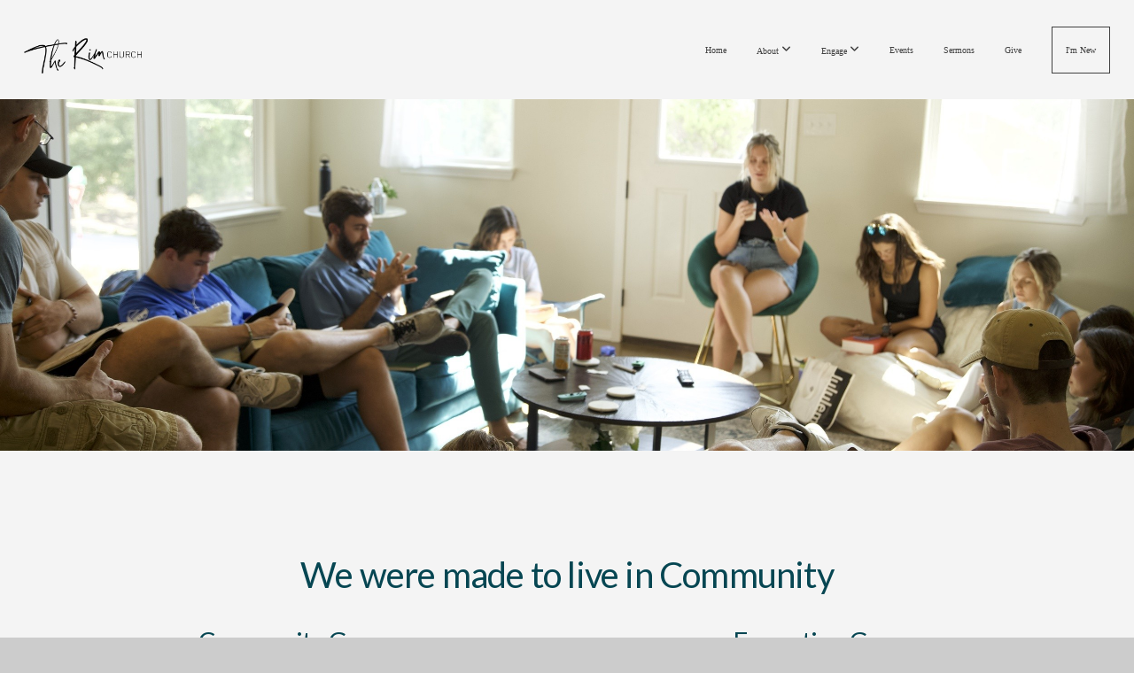

--- FILE ---
content_type: text/css
request_url: https://files.snappages.site/92QK65/assets/themes/37573/style1768495424.css
body_size: 1610
content:
.sp-button{font-family:"Lato",Arial,"Helvetica Neue",Helvetica,sans-serif;font-weight:700;font-style:normal;font-size:1.5em;text-transform:uppercase;letter-spacing:0.02em;border:2px solid;border-radius:8px}.sp-button:not(.extrude):not(.solid){background-color:transparent !important}body{background-color:#CCCCCC;background-repeat:repeat;background-attachment:scroll;background-size:auto;background-position:top center}#sp-wrapper{max-width:100%}#sp-content,#sp-footer{font-family:"Lato",Arial,"Helvetica Neue",Helvetica,sans-serif;font-weight:400;font-size:1.6em;line-height:2em;letter-spacing:-0.02em}#sp-header{flex-wrap:wrap;box-sizing:border-box;background-color:#f4f4f4;background-repeat:no-repeat;background-attachment:scroll;background-size:auto;background-position:bottom center;width:100%;display:flex;flex-direction:row;align-items:center;padding:15px;min-height:50px}#sp-header-wrapper{position:fixed;margin-top:0px;margin-left:0px;display:flex;flex-direction:column}#sp-header::before{content:'';order:1;flex-grow:1}#sp-logo{padding:10px;white-space:nowrap;order:0;color:#000000;font-family:"Lato",Arial,"Helvetica Neue",Helvetica,sans-serif;font-weight:700;font-style:normal;font-size:3.6em;line-height:1em;text-transform:uppercase;letter-spacing:0.23em;background-color:transparent}#sp-logo::before{display:inline-block;height:1em;content:''}#sp-bar{font-family:"Lato",Arial,"Helvetica Neue",Helvetica,sans-serif;font-weight:400;font-size:1.6em;line-height:2em;letter-spacing:-0.02em;background-color:transparent;color:#CCC !important;width:100%;box-sizing:border-box;display:none;padding:10px 20px;min-height:50px;z-index:1201;left:0px;bottom:0px}.sp-view-desktop #sp-bar-text{flex-grow:1}#sp-bar-social{font-size:18px;flex-grow:1;text-align:right}#sp-nav{padding:0px;box-sizing:border-box;order:2;color:#404040;background-color:transparent}#sp-nav-links a:not(.sp-sub-nav a){font-family:"Lato",Arial,"Helvetica Neue",Helvetica,sans-serif;font-weight:400;font-style:normal;font-size:2em;text-transform:none;letter-spacing:0.04em}#sp-nav-links>ul>li>a:link,#sp-nav-links>ul>li>a:visited{color:#404040;padding:20px 15px}#sp-nav-links>ul>li.selected>a:link,#sp-nav-links>ul>li.selected>a:visited{color:#5e6f64 .5}#sp-nav-links>ul>li:first-of-type>a{border:none}#sp-nav-links>ul>li:last-of-type>a{margin-left:15px;border:1px solid;margin-right:10px}#sp-nav-links>ul>li>a:hover{color:#9ea49d}#sp-nav-button{color:#404040;order:1;box-shadow:0 0 0 10px transparent,inset 0 0 0 100px transparent}#sp-nav-links>ul>li>ul>li>a:hover{color:#FFF;background:#9ea49d}.sp-sub-nav{font-family:"Lato",Arial,"Helvetica Neue",Helvetica,sans-serif;font-weight:400;font-size:1.6em;line-height:2em;letter-spacing:-0.02em}@keyframes sticky{from{opacity:0;top:-25px}to{opacity:1;top:0px}}@-moz-keyframes sticky{from{opacity:0;top:-25px}to{opacity:1;top:0px}}@-webkit-keyframes sticky{from{opacity:0;top:-25px}to{opacity:1;top:0px}}@-ms-keyframes sticky{from{opacity:0;top:-25px}to{opacity:1;top:0px}}.sp-view-mobile #sp-bar-text{display:none}.sp-view-mobile #sp-bar-social{text-align:center}body:not(.sp-view-desktop) #sp-header::before{content:'';flex-grow:1;order:1}.sp-view-mobile #sp-logo{font-size:2.7em}.sp-mobile-nav>ul>li,.sp-mobile-nav>.sp-sub-nav>li{font-family:"Lato",Arial,"Helvetica Neue",Helvetica,sans-serif;font-weight:400;font-style:normal;font-size:2em;text-transform:none;letter-spacing:0.04em}#sp-footer-brand{display:none}.sp-divider-block .sp-divider-holder{border-style:solid;border-width:1px;display:inline-block;width:100%;vertical-align:middle}.sp-section[data-dividers="true"] .sp-section-content>.sp-grid>.sp-row>.sp-col::before{border-style:solid;border-width:1px}.sp-icon-holder{color:#9ea49d}.sp-image-title{font-family:"Open Sans",Arial,"Helvetica Neue",Helvetica,sans-serif;font-weight:400;text-transform:none;letter-spacing:0em}h1{font-family:"Lato",Arial,"Helvetica Neue",Helvetica,sans-serif;font-weight:100;font-style:normal;font-size:6em;line-height:1em;text-transform:none;letter-spacing:-0.04em}h2{font-family:"Lato",Arial,"Helvetica Neue",Helvetica,sans-serif;font-weight:400;font-style:normal;font-size:4em;line-height:1em;text-transform:none;letter-spacing:-0.02em}h3{font-family:"Lato",Arial,"Helvetica Neue",Helvetica,sans-serif;font-weight:300;font-style:normal;font-size:2.4em;line-height:1em;text-transform:none;letter-spacing:-0.02em}#sp-content .sp-blog-post .h1,#sp-content .sp-blog-post .h2,#sp-content .sp-blog-post .h3{font-family:"Lato",Arial,"Helvetica Neue",Helvetica,sans-serif;font-weight:400;font-size:1.6em;line-height:2em;letter-spacing:-0.02em}#sp-content .sp-blog-post h1{font-family:"Lato",Arial,"Helvetica Neue",Helvetica,sans-serif;font-weight:400;font-size:1.6em;line-height:2em;letter-spacing:-0.02em;font-size:170%;line-height:1em}#sp-content .sp-blog-post h2{font-family:"Lato",Arial,"Helvetica Neue",Helvetica,sans-serif;font-weight:400;font-size:1.6em;line-height:2em;letter-spacing:-0.02em;font-size:140%;line-height:1em}#sp-content .sp-blog-post h3{font-family:"Lato",Arial,"Helvetica Neue",Helvetica,sans-serif;font-weight:400;font-size:1.6em;line-height:2em;letter-spacing:-0.02em;font-size:102%;line-height:1em}#sp-content .sp-blog-post:not(.sp-edit-page) .sp-heading-block:first-of-type h1{font-family:"Lato",Arial,"Helvetica Neue",Helvetica,sans-serif;font-weight:400;font-style:normal;font-size:4em;line-height:1em;text-transform:none;letter-spacing:-0.02em}#sp-content .sp-blog-post:not(.sp-edit-page) .sp-heading-block:first-of-type .h1{font-size:10px}#sp-content{color:#064652;background-color:#f4f4f4}.sp-scheme-0{color:#064652;background-color:#f4f4f4}.sp-scheme-0 a:not(.sp-button):link,.sp-scheme-0 a:not(.sp-button):visited{color:#5e6f64}.sp-scheme-0 a:not(.sp-button):hover{color:#9ea49d}.sp-scheme-0 .sp-button{color:#000000;background-color:#9ea49d}.sp-scheme-0 .sp-divider-block .sp-divider-holder{border-color:transparent;border-bottom-color:#CCCCCC}.sp-scheme-0 .sp-divider-border{border-color:transparent;border-bottom-color:#CCCCCC}.sp-section.sp-scheme-0[data-dividers="true"] .sp-section-content>.sp-grid>.sp-row>.sp-col{border-color:transparent;border-left-color:#CCCCCC}.sp-scheme-0 .sp-background-match-text{background-color:#064652}.sp-scheme-0 .sp-border-match-text{border-color:#064652}.sp-scheme-0 .sp-shadow-match-text{box-shadow-color:#064652}.sp-scheme-1{color:#ffffff;background-color:transparent}.sp-scheme-1 a:not(.sp-button):link,.sp-scheme-1 a:not(.sp-button):visited{color:#9ea49d}.sp-scheme-1 a:not(.sp-button):hover{color:#9ea49d}.sp-scheme-1 .sp-button{color:#f4f4f4;background-color:#9ea49d}.sp-scheme-1 .sp-divider-block .sp-divider-holder{border-color:transparent;border-bottom-color:#CCCCCC}.sp-scheme-1 .sp-divider-border{border-color:transparent;border-bottom-color:#CCCCCC}.sp-section.sp-scheme-1[data-dividers="true"] .sp-section-content>.sp-grid>.sp-row>.sp-col{border-color:transparent;border-left-color:#CCCCCC}.sp-scheme-1 .sp-background-match-text{background-color:#ffffff}.sp-scheme-1 .sp-border-match-text{border-color:#ffffff}.sp-scheme-1 .sp-shadow-match-text{box-shadow-color:#ffffff}.sp-scheme-2{color:#404040;background-color:#444}.sp-scheme-2 a:not(.sp-button):link,.sp-scheme-2 a:not(.sp-button):visited{color:#9ea49d}.sp-scheme-2 a:not(.sp-button):hover{color:#9ea49d}.sp-scheme-2 .sp-button{color:#FFFFFF;background-color:#9ea49d}.sp-scheme-2 .sp-divider-block .sp-divider-holder{border-color:transparent;border-bottom-color:#CCCCCC}.sp-scheme-2 .sp-divider-border{border-color:transparent;border-bottom-color:#CCCCCC}.sp-section.sp-scheme-2[data-dividers="true"] .sp-section-content>.sp-grid>.sp-row>.sp-col{border-color:transparent;border-left-color:#CCCCCC}.sp-scheme-2 .sp-background-match-text{background-color:#404040}.sp-scheme-2 .sp-border-match-text{border-color:#404040}.sp-scheme-2 .sp-shadow-match-text{box-shadow-color:#404040}.sp-scheme-3{color:#f4f4f4;background-color:#9ea49d}.sp-scheme-3 a:not(.sp-button):link,.sp-scheme-3 a:not(.sp-button):visited{color:#f4f4f4}.sp-scheme-3 a:not(.sp-button):hover{color:#5e6f64}.sp-scheme-3 .sp-button{color:#FFFFFF;background-color:#9ea49d}.sp-scheme-3 .sp-divider-block .sp-divider-holder{border-color:transparent;border-bottom-color:rgba(255,255,255,0.2)}.sp-scheme-3 .sp-divider-border{border-color:transparent;border-bottom-color:rgba(255,255,255,0.2)}.sp-section.sp-scheme-3[data-dividers="true"] .sp-section-content>.sp-grid>.sp-row>.sp-col{border-color:transparent;border-left-color:rgba(255,255,255,0.2)}.sp-scheme-3 .sp-icon-holder{color:#9ea49d}.sp-scheme-3 .sp-background-match-text{background-color:#f4f4f4}.sp-scheme-3 .sp-border-match-text{border-color:#f4f4f4}.sp-scheme-3 .sp-shadow-match-text{box-shadow-color:#f4f4f4}.sp-scheme-4{color:#404040;background-color:#f4f4f4}.sp-scheme-4 a:not(.sp-button):link,.sp-scheme-4 a:not(.sp-button):visited{color:#5e6f64}.sp-scheme-4 a:not(.sp-button):hover{color:#313e37}.sp-scheme-4 .sp-button{color:#064652;background-color:#064652}.sp-scheme-4 .sp-divider-block .sp-divider-holder{border-color:transparent;border-bottom-color:#064652}.sp-scheme-4 .sp-divider-border{border-color:transparent;border-bottom-color:#064652}.sp-section.sp-scheme-4[data-dividers="true"] .sp-section-content>.sp-grid>.sp-row>.sp-col{border-color:transparent;border-left-color:#064652}.sp-scheme-4 .sp-icon-holder{color:#064652}.sp-scheme-4 .sp-background-match-text{background-color:#404040}.sp-scheme-4 .sp-border-match-text{border-color:#404040}.sp-scheme-4 .sp-shadow-match-text{box-shadow-color:#404040}.sp-scheme-5{color:#404040;background-color:#064652}.sp-scheme-5 a:not(.sp-button):link,.sp-scheme-5 a:not(.sp-button):visited{color:#9ea49d}.sp-scheme-5 a:not(.sp-button):hover{color:#f8f8f8}.sp-scheme-5 .sp-button{color:#9ea49d;background-color:#f8f8f8}.sp-scheme-5 .sp-divider-block .sp-divider-holder{border-color:transparent;border-bottom-color:#f4f4f4}.sp-scheme-5 .sp-divider-border{border-color:transparent;border-bottom-color:#f4f4f4}.sp-section.sp-scheme-5[data-dividers="true"] .sp-section-content>.sp-grid>.sp-row>.sp-col{border-color:transparent;border-left-color:#f4f4f4}.sp-scheme-5 .sp-icon-holder{color:#9ea49d}.sp-scheme-5 .sp-background-match-text{background-color:#404040}.sp-scheme-5 .sp-border-match-text{border-color:#404040}.sp-scheme-5 .sp-shadow-match-text{box-shadow-color:#404040}.sp-scheme-6{color:#000000;background-color:#FFFFFF}.sp-scheme-6 a:not(.sp-button):link,.sp-scheme-6 a:not(.sp-button):visited{color:#9ea49d}.sp-scheme-6 a:not(.sp-button):hover{color:#000000}.sp-scheme-6 .sp-button{color:#000000;background-color:#000000}.sp-scheme-6 .sp-divider-block .sp-divider-holder{border-color:transparent;border-bottom-color:#CCCCCC}.sp-scheme-6 .sp-divider-border{border-color:transparent;border-bottom-color:#CCCCCC}.sp-section.sp-scheme-6[data-dividers="true"] .sp-section-content>.sp-grid>.sp-row>.sp-col{border-color:transparent;border-left-color:#CCCCCC}.sp-scheme-6 .sp-icon-holder{color:#9ea49d}.sp-scheme-6 .sp-background-match-text{background-color:#000000}.sp-scheme-6 .sp-border-match-text{border-color:#000000}.sp-scheme-6 .sp-shadow-match-text{box-shadow-color:#000000}